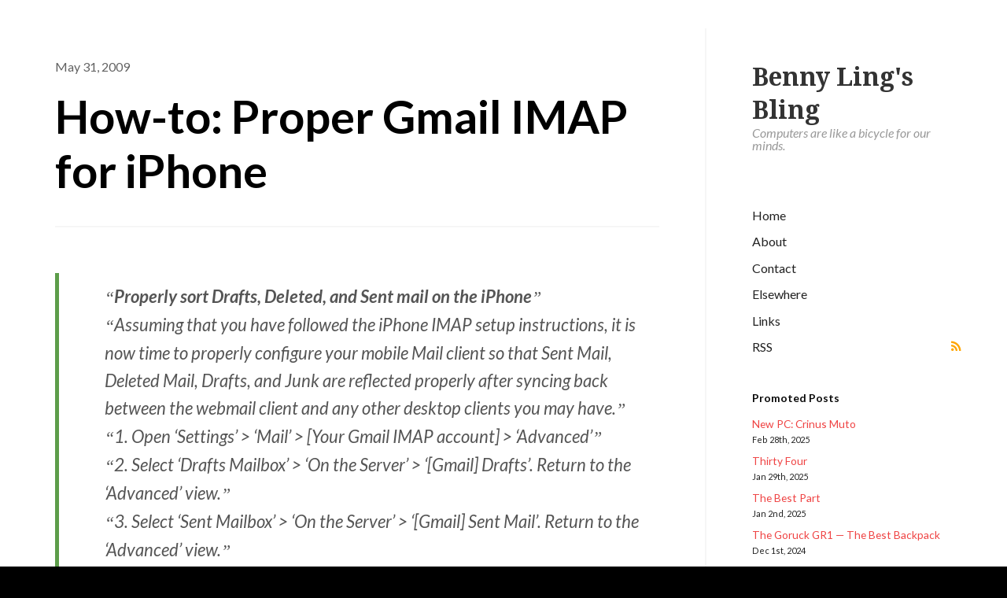

--- FILE ---
content_type: text/css
request_url: https://www.bennylingbling.com/wp-content/themes/showoff/css/layout.css?ver=6.7.4
body_size: 12363
content:
/*
The styles in this stylesheet only apply to resolutions 768px and up

CALCULATING DIMENSIONS:
----------------------
The layout is fluid. The sote wrapper (.col-full) has a fixed pixel max-width.
All subsequent dimensions are calculated based on that fixed pixel width, using the formula: target / context = result
Credit - http://www.alistapart.com/articles/fluidgrids/

-----
INDEX
-----

1. Global dropdown styles
2. Top Navigation
3. Main navigation dropdown menus
 -3.1 General dropdown menus
4. Containers & Columns
5. Footer widgets
6. IE Fixes

/*----------------------*/
/**
 * Variables
 */
/**
 * Functions
 */
/**
 * Mixins
 */
/**
 * Animations
 */
@-webkit-keyframes spin-360 {
  from {
    -webkit-transform: rotate(0);
    /* Saf3.1+, Chrome */
  
    -moz-transform: rotate(0);
    /* FF3.5+ */
  
    -ms-transform: rotate(0);
    /* IE9 */
  
    -o-transform: rotate(0);
    /* Opera 10.5 */
    transform: rotate(0);
    zoom: 1;
  }
  50% {
    -webkit-transform: rotate(180deg);
    /* Saf3.1+, Chrome */
  
    -moz-transform: rotate(180deg);
    /* FF3.5+ */
  
    -ms-transform: rotate(180deg);
    /* IE9 */
  
    -o-transform: rotate(180deg);
    /* Opera 10.5 */
    transform: rotate(180deg);
    zoom: 1;
  }
  to {
    -webkit-transform: rotate(0);
    /* Saf3.1+, Chrome */
  
    -moz-transform: rotate(0);
    /* FF3.5+ */
  
    -ms-transform: rotate(0);
    /* IE9 */
  
    -o-transform: rotate(0);
    /* Opera 10.5 */
    transform: rotate(0);
    zoom: 1;
  }
}
/*----------------------*/
@media only screen and (min-width: 768px) {
  #inner-wrapper {
    left: 0 !important;
    padding: 0;
  }
  #inner-wrapper:after {
    content: "\0020";
    display: block;
    height: 0;
    overflow: hidden;
    clear: both;
  }
  /* 1. GLOBAL DROPDOWN STYLES (these are purely for the dropdown layout and you should only edit the width of the dropdowns) */
  ul.nav {
    position: relative;
    margin-bottom: 0;
    /* LEVEL 2 */
  
    /* LEVEL 3 */
  
  }
  ul.nav li {
    position: relative;
    zoom: 1;
    list-style: none;
  }
  ul.nav li a {
    display: block;
    padding: .53em 1em;
  }
  ul.nav li.parent > a:after {
    content: '';
    display: inline-block;
    width: 0;
    height: 0;
    position: absolute;
    right: 0;
    top: 10px;
    border: 0.382em solid #f6f6f6;
    border-color: #dddddd transparent transparent transparent;
  }
  ul.nav ul {
    width: 11.089em;
    visibility: hidden;
    position: absolute;
    top: 100%;
    left: 0;
    z-index: 9999;
    margin: 0;
  }
  ul.nav ul li {
    float: none;
  }
  ul.nav ul li a {
    width: 100%;
    display: inline-block;
    -webkit-box-sizing: border-box;
    /* Safari/Chrome, other WebKit */
  
    -moz-box-sizing: border-box;
    /* Firefox, other Gecko */
  
    box-sizing: border-box;
    /* Opera/IE 8+ */
  
  }
  ul.nav ul li.current-menu-item > a {
    font-weight: bold;
  }
  ul.nav ul ul {
    left: 100%;
    top: 0;
  }
  ul.nav li:hover > ul {
    visibility: visible;
  }
  /* 2. TOP NAVIGATION (Add top navigation presentational styles here) */
  #top {
    background: #000;
    margin: 0 -1.618em;
    padding: 0 1.618em;
    display: block;
  }
  #top #top-nav,
  #top .top-navigation {
    display: block;
  }
  #top #top-nav h3,
  #top .top-navigation h3 {
    display: none;
  }
  #top ul.nav {
    font-size: .857em;
    /* LEVEL 2 */
  
    /* LEVEL 3 */
  
  }
  #top ul.nav > li {
    float: left;
  }
  #top ul.nav > li a {
    color: #999;
  }
  #top ul.nav > li a:hover {
    background: #555;
    color: #fff;
  }
  #top ul.nav > li:hover a {
    background: #555;
  }
  #top ul.nav > .current-menu-item > a,
  #top ul.nav > .current-page-parent > a {
    background: #fff;
    color: #000000;
  }
  #top ul.nav .parent a {
    padding-right: 1.857em;
  }
  #top ul.nav .parent a:after {
    top: 1.15em;
    right: .8em;
    border-width: .3em;
    border-color: #aaaaaa transparent transparent transparent;
  }
  #top ul.nav ul {
    background: #555;
  }
  #top ul.nav ul li a:hover {
    background: #666;
    color: #fff;
  }
  #top ul.nav ul li.current-menu-item > a {
    color: #fff;
  }
  /* 3. MAIN NAVIGATION DROPDOWN MENUS (Add main navigation presentational styles here) */
  /**
  	 * Resets
  	 * As the mobile nav features extensive styling, much of it needs to be reset for desktop orientation
  	 */
  .show-nav #inner-wrapper {
    -webkit-border-radius: 0;
    border-radius: 0;
    -moz-background-clip: padding;
    -webkit-background-clip: padding-box;
    background-clip: padding-box;
  }
  .show-nav #navigation .top-navigation {
    display: none;
  }
  /**
  	 * The main navigation styling
  	 */
  #navigation {
    position: relative;
    left: auto;
    width: 100%;
    padding-top: 0;
    background: none;
    -webkit-box-shadow: none;
    box-shadow: none;
  }
  #navigation .menus h3 {
    display: none;
  }
  #navigation ul.nav {
    /* LEVEL 2 */
  
    /* LEVEL 3 */
  
  }
  #navigation ul.nav > li {
    margin: 0 0 .53em;
  }
  #navigation ul.nav > li a {
    padding: 0;
    color: #222222;
  }
  #navigation ul.nav > li a:hover {
    color: #000;
  }
  #navigation ul.nav > li:hover {
    color: #000;
  }
  #navigation ul.nav > li.current-menu-item > a,
  #navigation ul.nav > li.current-page-parent > a {
    font-weight: bold;
    color: #222222;
    border-left: 5px solid #5d9d4a;
    margin-left: -3.631em;
    padding-left: 3.2em;
  }
  #navigation ul.nav li a {
    text-shadow: none;
    border: 0;
    color: #222222;
  }
  #navigation ul.nav li.current-menu-item > a {
    background: none;
    color: #222222;
    -webkit-box-shadow: none;
    box-shadow: none;
    text-shadow: none;
  }
  #navigation ul.nav li.current-menu-item > a:after {
    display: none;
  }
  #navigation ul.nav li ul a,
  #navigation ul.nav li ul ul li a {
    padding: .53em 1em;
  }
  #navigation ul.nav ul {
    background: transparent;
    font-size: .8em;
    border: none;
    position: relative;
    visibility: hidden;
    display: none;
    height: 0;
  }
  #navigation ul.nav ul li a {
    color: #3c3c3c;
    padding: .618em .3em 0 .3em;
  }
  #navigation ul.nav ul ul {
    left: auto;
    font-size: 1em;
  }
  #navigation ul.nav li:hover > ul {
    visibility: visible;
    display: block;
    height: auto;
  }
  #navigation .widget_product_search {
    margin-bottom: 1.618em;
    border: 0;
  }
  #navigation .widget_product_search #searchform {
    border: 2px solid #dddddd;
    -webkit-border-radius: 0.236em;
    border-radius: 0.236em;
    -moz-background-clip: padding;
    -webkit-background-clip: padding-box;
    background-clip: padding-box;
    padding: 0;
    background: none;
  }
  #navigation .widget_product_search #searchform #s {
    padding: .857em 2.618em .857em .857em;
    -webkit-border-radius: 0;
    border-radius: 0;
    -moz-background-clip: padding;
    -webkit-background-clip: padding-box;
    background-clip: padding-box;
    background: none;
    border: 0;
    -webkit-box-shadow: none;
    box-shadow: none;
  }
  #navigation .widget_product_search #searchform #searchsubmit {
    display: inline-block;
  }
  #navigation .nav-close,
  #navigation .nav-home {
    display: none;
  }
  .nav-toggle {
    display: none;
  }
  .csstransforms3d.csstransitions #navigation,
  .csstransforms3d.csstransitions .show-nav #navigation,
  .csstransforms3d.csstransitions .show-nav #inner-wrapper {
    left: 0;
    -webkit-transform: translate3d(0%, 0, 0);
    -moz-transform: translate3d(0%, 0, 0);
    -ms-transform: translate3d(0%, 0, 0);
    -o-transform: translate3d(0%, 0, 0);
    transform: translate3d(0%, 0, 0);
  }
  #header ul.nav .keep-open ul {
    display: block;
    visibility: visible;
    height: auto;
  }
  /* 4. CONTAINERS & COLUMNS */
  #header {
    position: relative;
    z-index: 999;
    padding: 4.236em 0 0 0;
  }
  #header #sidebar-footer {
    display: block;
    visibility: visible;
  }
  #header .site-header {
    float: left;
  }
  #header .site-header h1,
  #header .site-header h2,
  #header .site-header h3 {
    float: none;
  }
  #header .site-title,
  #header .site-description {
    text-align: left;
  }
  #main.fullwidth,
  .layout-full #main,
  .col-full {
    max-width: 75.998em;
    margin: 0;
    width: 100%;
  }
  #header {
    -webkit-box-sizing: border-box;
    /* Safari/Chrome, other WebKit */
  
    -moz-box-sizing: border-box;
    /* Firefox, other Gecko */
  
    box-sizing: border-box;
    /* Opera/IE 8+ */
  
    float: left;
    margin: 2.244em 3.631em 2.244em 0;
    padding: 2.244em 3.631em;
    width: 30%;
    max-width: 24.883em;
    border-right: 2px solid #f6f6f6;
  }
  #content {
    float: left;
    margin-top: 2.244em;
    padding-top: 2.244em;
    width: 60%;
    max-width: 78em;
  }
  .layout-left-content #header {
    float: right;
    margin: 2.244em 0 2.244em 3.631em;
    padding: 2.244em 3.631em;
    border-right: none;
    border-left: 2px solid #f6f6f6;
  }
  .layout-left-content #content {
    float: right;
  }
  .home-section#intro-message h1 {
    font-size: 2.618em;
  }
  .home-section#intro-message p {
    font-size: 1.387em;
  }
  .home-section#intro-message .button {
    font-size: 1.387em;
  }
  .home-section#hero-product:after {
    content: "\0020";
    display: block;
    height: 0;
    overflow: hidden;
    clear: both;
  }
  .home-section#hero-product .hero-image {
    float: left;
    width: 40%;
    margin: 0 0 1.618em;
  }
  .home-section#hero-product .hero-excerpt {
    float: right;
    width: 55%;
  }
  .post .entry,
  .type-page .entry {
    font-size: 1.387em;
  }
  .entry img {
    max-width: 100%;
  }
  .layout-full .entry img {
    max-width: 100%;
  }
  .layout-full #main {
    width: 100%;
  }
  .col-left {
    float: left;
  }
  .col-right {
    float: right;
  }
  .page-template-template-sitemap-php #sitemap-pages,
  .page-template-template-sitemap-php .product-categories {
    float: left;
    width: 48%;
  }
  .page-template-template-sitemap-php #sitemap-categories,
  .page-template-template-sitemap-php .products {
    float: right;
    width: 48%;
  }
  .page-template-template-sitemap-php #sitemap-posts {
    clear: both;
  }
  .page-template-template-sitemap-php .woocommerce:after {
    content: "\0020";
    display: block;
    height: 0;
    overflow: hidden;
    clear: both;
  }
  .page-template-template-contact-php .location-twitter .col-left {
    float: left;
  }
  .page-template-template-contact-php .location-twitter #office-location {
    width: 48%;
    margin: 0 1em 0 0;
  }
  .page-template-template-contact-php .location-twitter .contact-social {
    float: left;
    width: 48%;
  }
  .page-template-template-contact-php .location-twitter .contact-social #twitter {
    margin: 0;
  }
  #blog-posts article {
    width: 31.3%;
    margin-right: 3%;
    clear: none;
    float: left;
  }
  #blog-posts article:nth-child(3n+3) {
    margin-right: 0 !important;
    clear: right;
  }
  #blog-posts article:nth-child(3n+1) {
    clear: left;
  }
  .widget_woothemes_features .feature {
    width: 31.3%;
    margin-right: 3%;
    clear: none;
  }
  .widget_woothemes_features .feature:nth-child(2n) {
    float: left;
  }
  .widget_woothemes_features .feature.first {
    clear: both;
  }
  .widget_woothemes_features .feature.last {
    margin-right: 0;
  }
  .widget_woothemes_testimonials .quote {
    width: 31.3%;
    margin-right: 3% !important;
    clear: none;
  }
  .widget_woothemes_testimonials .quote:nth-child(3n+3) {
    margin-right: 0 !important;
    clear: right;
  }
  .widget_woothemes_testimonials .quote:nth-child(3n+1) {
    clear: left;
  }
  /* 6. IE FIXES */
  .ie7 #top-nav {
    position: relative;
    z-index: 9999999;
  }
  .ie7 #header {
    position: relative;
    z-index: 9999999;
  }
}
@media only screen and (min-width: 1000px) {
  /* FOOTER WIDGETS */
  #footer-widgets .block {
    margin-right: 3.8%;
    float: left;
  }
  #footer-widgets.col-1 .block {
    width: 100%;
    float: none;
  }
  #footer-widgets.col-1 .footer-widget-1 {
    margin-right: 0;
  }
  #footer-widgets.col-2 .block {
    width: 48%;
  }
  #footer-widgets.col-2 .footer-widget-2 {
    margin-right: 0;
  }
  #footer-widgets.col-3 .block {
    width: 30.75%;
  }
  #footer-widgets.col-3 .footer-widget-3 {
    margin-right: 0;
  }
  #footer-widgets.col-4 .block {
    width: 22.05%;
  }
  #footer-widgets.col-4 .footer-widget-4 {
    margin-right: 0;
  }
}
